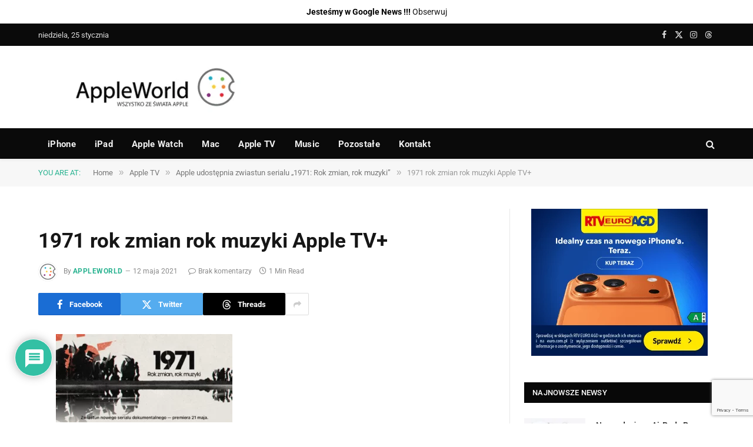

--- FILE ---
content_type: text/html; charset=utf-8
request_url: https://www.google.com/recaptcha/api2/anchor?ar=1&k=6LeSm8gZAAAAAKUb-gu1nKP9VLmloPf_M7-1g475&co=aHR0cHM6Ly9hcHBsZXdvcmxkLnBsOjQ0Mw..&hl=en&v=PoyoqOPhxBO7pBk68S4YbpHZ&size=invisible&anchor-ms=20000&execute-ms=30000&cb=8njedwc6zzir
body_size: 48863
content:
<!DOCTYPE HTML><html dir="ltr" lang="en"><head><meta http-equiv="Content-Type" content="text/html; charset=UTF-8">
<meta http-equiv="X-UA-Compatible" content="IE=edge">
<title>reCAPTCHA</title>
<style type="text/css">
/* cyrillic-ext */
@font-face {
  font-family: 'Roboto';
  font-style: normal;
  font-weight: 400;
  font-stretch: 100%;
  src: url(//fonts.gstatic.com/s/roboto/v48/KFO7CnqEu92Fr1ME7kSn66aGLdTylUAMa3GUBHMdazTgWw.woff2) format('woff2');
  unicode-range: U+0460-052F, U+1C80-1C8A, U+20B4, U+2DE0-2DFF, U+A640-A69F, U+FE2E-FE2F;
}
/* cyrillic */
@font-face {
  font-family: 'Roboto';
  font-style: normal;
  font-weight: 400;
  font-stretch: 100%;
  src: url(//fonts.gstatic.com/s/roboto/v48/KFO7CnqEu92Fr1ME7kSn66aGLdTylUAMa3iUBHMdazTgWw.woff2) format('woff2');
  unicode-range: U+0301, U+0400-045F, U+0490-0491, U+04B0-04B1, U+2116;
}
/* greek-ext */
@font-face {
  font-family: 'Roboto';
  font-style: normal;
  font-weight: 400;
  font-stretch: 100%;
  src: url(//fonts.gstatic.com/s/roboto/v48/KFO7CnqEu92Fr1ME7kSn66aGLdTylUAMa3CUBHMdazTgWw.woff2) format('woff2');
  unicode-range: U+1F00-1FFF;
}
/* greek */
@font-face {
  font-family: 'Roboto';
  font-style: normal;
  font-weight: 400;
  font-stretch: 100%;
  src: url(//fonts.gstatic.com/s/roboto/v48/KFO7CnqEu92Fr1ME7kSn66aGLdTylUAMa3-UBHMdazTgWw.woff2) format('woff2');
  unicode-range: U+0370-0377, U+037A-037F, U+0384-038A, U+038C, U+038E-03A1, U+03A3-03FF;
}
/* math */
@font-face {
  font-family: 'Roboto';
  font-style: normal;
  font-weight: 400;
  font-stretch: 100%;
  src: url(//fonts.gstatic.com/s/roboto/v48/KFO7CnqEu92Fr1ME7kSn66aGLdTylUAMawCUBHMdazTgWw.woff2) format('woff2');
  unicode-range: U+0302-0303, U+0305, U+0307-0308, U+0310, U+0312, U+0315, U+031A, U+0326-0327, U+032C, U+032F-0330, U+0332-0333, U+0338, U+033A, U+0346, U+034D, U+0391-03A1, U+03A3-03A9, U+03B1-03C9, U+03D1, U+03D5-03D6, U+03F0-03F1, U+03F4-03F5, U+2016-2017, U+2034-2038, U+203C, U+2040, U+2043, U+2047, U+2050, U+2057, U+205F, U+2070-2071, U+2074-208E, U+2090-209C, U+20D0-20DC, U+20E1, U+20E5-20EF, U+2100-2112, U+2114-2115, U+2117-2121, U+2123-214F, U+2190, U+2192, U+2194-21AE, U+21B0-21E5, U+21F1-21F2, U+21F4-2211, U+2213-2214, U+2216-22FF, U+2308-230B, U+2310, U+2319, U+231C-2321, U+2336-237A, U+237C, U+2395, U+239B-23B7, U+23D0, U+23DC-23E1, U+2474-2475, U+25AF, U+25B3, U+25B7, U+25BD, U+25C1, U+25CA, U+25CC, U+25FB, U+266D-266F, U+27C0-27FF, U+2900-2AFF, U+2B0E-2B11, U+2B30-2B4C, U+2BFE, U+3030, U+FF5B, U+FF5D, U+1D400-1D7FF, U+1EE00-1EEFF;
}
/* symbols */
@font-face {
  font-family: 'Roboto';
  font-style: normal;
  font-weight: 400;
  font-stretch: 100%;
  src: url(//fonts.gstatic.com/s/roboto/v48/KFO7CnqEu92Fr1ME7kSn66aGLdTylUAMaxKUBHMdazTgWw.woff2) format('woff2');
  unicode-range: U+0001-000C, U+000E-001F, U+007F-009F, U+20DD-20E0, U+20E2-20E4, U+2150-218F, U+2190, U+2192, U+2194-2199, U+21AF, U+21E6-21F0, U+21F3, U+2218-2219, U+2299, U+22C4-22C6, U+2300-243F, U+2440-244A, U+2460-24FF, U+25A0-27BF, U+2800-28FF, U+2921-2922, U+2981, U+29BF, U+29EB, U+2B00-2BFF, U+4DC0-4DFF, U+FFF9-FFFB, U+10140-1018E, U+10190-1019C, U+101A0, U+101D0-101FD, U+102E0-102FB, U+10E60-10E7E, U+1D2C0-1D2D3, U+1D2E0-1D37F, U+1F000-1F0FF, U+1F100-1F1AD, U+1F1E6-1F1FF, U+1F30D-1F30F, U+1F315, U+1F31C, U+1F31E, U+1F320-1F32C, U+1F336, U+1F378, U+1F37D, U+1F382, U+1F393-1F39F, U+1F3A7-1F3A8, U+1F3AC-1F3AF, U+1F3C2, U+1F3C4-1F3C6, U+1F3CA-1F3CE, U+1F3D4-1F3E0, U+1F3ED, U+1F3F1-1F3F3, U+1F3F5-1F3F7, U+1F408, U+1F415, U+1F41F, U+1F426, U+1F43F, U+1F441-1F442, U+1F444, U+1F446-1F449, U+1F44C-1F44E, U+1F453, U+1F46A, U+1F47D, U+1F4A3, U+1F4B0, U+1F4B3, U+1F4B9, U+1F4BB, U+1F4BF, U+1F4C8-1F4CB, U+1F4D6, U+1F4DA, U+1F4DF, U+1F4E3-1F4E6, U+1F4EA-1F4ED, U+1F4F7, U+1F4F9-1F4FB, U+1F4FD-1F4FE, U+1F503, U+1F507-1F50B, U+1F50D, U+1F512-1F513, U+1F53E-1F54A, U+1F54F-1F5FA, U+1F610, U+1F650-1F67F, U+1F687, U+1F68D, U+1F691, U+1F694, U+1F698, U+1F6AD, U+1F6B2, U+1F6B9-1F6BA, U+1F6BC, U+1F6C6-1F6CF, U+1F6D3-1F6D7, U+1F6E0-1F6EA, U+1F6F0-1F6F3, U+1F6F7-1F6FC, U+1F700-1F7FF, U+1F800-1F80B, U+1F810-1F847, U+1F850-1F859, U+1F860-1F887, U+1F890-1F8AD, U+1F8B0-1F8BB, U+1F8C0-1F8C1, U+1F900-1F90B, U+1F93B, U+1F946, U+1F984, U+1F996, U+1F9E9, U+1FA00-1FA6F, U+1FA70-1FA7C, U+1FA80-1FA89, U+1FA8F-1FAC6, U+1FACE-1FADC, U+1FADF-1FAE9, U+1FAF0-1FAF8, U+1FB00-1FBFF;
}
/* vietnamese */
@font-face {
  font-family: 'Roboto';
  font-style: normal;
  font-weight: 400;
  font-stretch: 100%;
  src: url(//fonts.gstatic.com/s/roboto/v48/KFO7CnqEu92Fr1ME7kSn66aGLdTylUAMa3OUBHMdazTgWw.woff2) format('woff2');
  unicode-range: U+0102-0103, U+0110-0111, U+0128-0129, U+0168-0169, U+01A0-01A1, U+01AF-01B0, U+0300-0301, U+0303-0304, U+0308-0309, U+0323, U+0329, U+1EA0-1EF9, U+20AB;
}
/* latin-ext */
@font-face {
  font-family: 'Roboto';
  font-style: normal;
  font-weight: 400;
  font-stretch: 100%;
  src: url(//fonts.gstatic.com/s/roboto/v48/KFO7CnqEu92Fr1ME7kSn66aGLdTylUAMa3KUBHMdazTgWw.woff2) format('woff2');
  unicode-range: U+0100-02BA, U+02BD-02C5, U+02C7-02CC, U+02CE-02D7, U+02DD-02FF, U+0304, U+0308, U+0329, U+1D00-1DBF, U+1E00-1E9F, U+1EF2-1EFF, U+2020, U+20A0-20AB, U+20AD-20C0, U+2113, U+2C60-2C7F, U+A720-A7FF;
}
/* latin */
@font-face {
  font-family: 'Roboto';
  font-style: normal;
  font-weight: 400;
  font-stretch: 100%;
  src: url(//fonts.gstatic.com/s/roboto/v48/KFO7CnqEu92Fr1ME7kSn66aGLdTylUAMa3yUBHMdazQ.woff2) format('woff2');
  unicode-range: U+0000-00FF, U+0131, U+0152-0153, U+02BB-02BC, U+02C6, U+02DA, U+02DC, U+0304, U+0308, U+0329, U+2000-206F, U+20AC, U+2122, U+2191, U+2193, U+2212, U+2215, U+FEFF, U+FFFD;
}
/* cyrillic-ext */
@font-face {
  font-family: 'Roboto';
  font-style: normal;
  font-weight: 500;
  font-stretch: 100%;
  src: url(//fonts.gstatic.com/s/roboto/v48/KFO7CnqEu92Fr1ME7kSn66aGLdTylUAMa3GUBHMdazTgWw.woff2) format('woff2');
  unicode-range: U+0460-052F, U+1C80-1C8A, U+20B4, U+2DE0-2DFF, U+A640-A69F, U+FE2E-FE2F;
}
/* cyrillic */
@font-face {
  font-family: 'Roboto';
  font-style: normal;
  font-weight: 500;
  font-stretch: 100%;
  src: url(//fonts.gstatic.com/s/roboto/v48/KFO7CnqEu92Fr1ME7kSn66aGLdTylUAMa3iUBHMdazTgWw.woff2) format('woff2');
  unicode-range: U+0301, U+0400-045F, U+0490-0491, U+04B0-04B1, U+2116;
}
/* greek-ext */
@font-face {
  font-family: 'Roboto';
  font-style: normal;
  font-weight: 500;
  font-stretch: 100%;
  src: url(//fonts.gstatic.com/s/roboto/v48/KFO7CnqEu92Fr1ME7kSn66aGLdTylUAMa3CUBHMdazTgWw.woff2) format('woff2');
  unicode-range: U+1F00-1FFF;
}
/* greek */
@font-face {
  font-family: 'Roboto';
  font-style: normal;
  font-weight: 500;
  font-stretch: 100%;
  src: url(//fonts.gstatic.com/s/roboto/v48/KFO7CnqEu92Fr1ME7kSn66aGLdTylUAMa3-UBHMdazTgWw.woff2) format('woff2');
  unicode-range: U+0370-0377, U+037A-037F, U+0384-038A, U+038C, U+038E-03A1, U+03A3-03FF;
}
/* math */
@font-face {
  font-family: 'Roboto';
  font-style: normal;
  font-weight: 500;
  font-stretch: 100%;
  src: url(//fonts.gstatic.com/s/roboto/v48/KFO7CnqEu92Fr1ME7kSn66aGLdTylUAMawCUBHMdazTgWw.woff2) format('woff2');
  unicode-range: U+0302-0303, U+0305, U+0307-0308, U+0310, U+0312, U+0315, U+031A, U+0326-0327, U+032C, U+032F-0330, U+0332-0333, U+0338, U+033A, U+0346, U+034D, U+0391-03A1, U+03A3-03A9, U+03B1-03C9, U+03D1, U+03D5-03D6, U+03F0-03F1, U+03F4-03F5, U+2016-2017, U+2034-2038, U+203C, U+2040, U+2043, U+2047, U+2050, U+2057, U+205F, U+2070-2071, U+2074-208E, U+2090-209C, U+20D0-20DC, U+20E1, U+20E5-20EF, U+2100-2112, U+2114-2115, U+2117-2121, U+2123-214F, U+2190, U+2192, U+2194-21AE, U+21B0-21E5, U+21F1-21F2, U+21F4-2211, U+2213-2214, U+2216-22FF, U+2308-230B, U+2310, U+2319, U+231C-2321, U+2336-237A, U+237C, U+2395, U+239B-23B7, U+23D0, U+23DC-23E1, U+2474-2475, U+25AF, U+25B3, U+25B7, U+25BD, U+25C1, U+25CA, U+25CC, U+25FB, U+266D-266F, U+27C0-27FF, U+2900-2AFF, U+2B0E-2B11, U+2B30-2B4C, U+2BFE, U+3030, U+FF5B, U+FF5D, U+1D400-1D7FF, U+1EE00-1EEFF;
}
/* symbols */
@font-face {
  font-family: 'Roboto';
  font-style: normal;
  font-weight: 500;
  font-stretch: 100%;
  src: url(//fonts.gstatic.com/s/roboto/v48/KFO7CnqEu92Fr1ME7kSn66aGLdTylUAMaxKUBHMdazTgWw.woff2) format('woff2');
  unicode-range: U+0001-000C, U+000E-001F, U+007F-009F, U+20DD-20E0, U+20E2-20E4, U+2150-218F, U+2190, U+2192, U+2194-2199, U+21AF, U+21E6-21F0, U+21F3, U+2218-2219, U+2299, U+22C4-22C6, U+2300-243F, U+2440-244A, U+2460-24FF, U+25A0-27BF, U+2800-28FF, U+2921-2922, U+2981, U+29BF, U+29EB, U+2B00-2BFF, U+4DC0-4DFF, U+FFF9-FFFB, U+10140-1018E, U+10190-1019C, U+101A0, U+101D0-101FD, U+102E0-102FB, U+10E60-10E7E, U+1D2C0-1D2D3, U+1D2E0-1D37F, U+1F000-1F0FF, U+1F100-1F1AD, U+1F1E6-1F1FF, U+1F30D-1F30F, U+1F315, U+1F31C, U+1F31E, U+1F320-1F32C, U+1F336, U+1F378, U+1F37D, U+1F382, U+1F393-1F39F, U+1F3A7-1F3A8, U+1F3AC-1F3AF, U+1F3C2, U+1F3C4-1F3C6, U+1F3CA-1F3CE, U+1F3D4-1F3E0, U+1F3ED, U+1F3F1-1F3F3, U+1F3F5-1F3F7, U+1F408, U+1F415, U+1F41F, U+1F426, U+1F43F, U+1F441-1F442, U+1F444, U+1F446-1F449, U+1F44C-1F44E, U+1F453, U+1F46A, U+1F47D, U+1F4A3, U+1F4B0, U+1F4B3, U+1F4B9, U+1F4BB, U+1F4BF, U+1F4C8-1F4CB, U+1F4D6, U+1F4DA, U+1F4DF, U+1F4E3-1F4E6, U+1F4EA-1F4ED, U+1F4F7, U+1F4F9-1F4FB, U+1F4FD-1F4FE, U+1F503, U+1F507-1F50B, U+1F50D, U+1F512-1F513, U+1F53E-1F54A, U+1F54F-1F5FA, U+1F610, U+1F650-1F67F, U+1F687, U+1F68D, U+1F691, U+1F694, U+1F698, U+1F6AD, U+1F6B2, U+1F6B9-1F6BA, U+1F6BC, U+1F6C6-1F6CF, U+1F6D3-1F6D7, U+1F6E0-1F6EA, U+1F6F0-1F6F3, U+1F6F7-1F6FC, U+1F700-1F7FF, U+1F800-1F80B, U+1F810-1F847, U+1F850-1F859, U+1F860-1F887, U+1F890-1F8AD, U+1F8B0-1F8BB, U+1F8C0-1F8C1, U+1F900-1F90B, U+1F93B, U+1F946, U+1F984, U+1F996, U+1F9E9, U+1FA00-1FA6F, U+1FA70-1FA7C, U+1FA80-1FA89, U+1FA8F-1FAC6, U+1FACE-1FADC, U+1FADF-1FAE9, U+1FAF0-1FAF8, U+1FB00-1FBFF;
}
/* vietnamese */
@font-face {
  font-family: 'Roboto';
  font-style: normal;
  font-weight: 500;
  font-stretch: 100%;
  src: url(//fonts.gstatic.com/s/roboto/v48/KFO7CnqEu92Fr1ME7kSn66aGLdTylUAMa3OUBHMdazTgWw.woff2) format('woff2');
  unicode-range: U+0102-0103, U+0110-0111, U+0128-0129, U+0168-0169, U+01A0-01A1, U+01AF-01B0, U+0300-0301, U+0303-0304, U+0308-0309, U+0323, U+0329, U+1EA0-1EF9, U+20AB;
}
/* latin-ext */
@font-face {
  font-family: 'Roboto';
  font-style: normal;
  font-weight: 500;
  font-stretch: 100%;
  src: url(//fonts.gstatic.com/s/roboto/v48/KFO7CnqEu92Fr1ME7kSn66aGLdTylUAMa3KUBHMdazTgWw.woff2) format('woff2');
  unicode-range: U+0100-02BA, U+02BD-02C5, U+02C7-02CC, U+02CE-02D7, U+02DD-02FF, U+0304, U+0308, U+0329, U+1D00-1DBF, U+1E00-1E9F, U+1EF2-1EFF, U+2020, U+20A0-20AB, U+20AD-20C0, U+2113, U+2C60-2C7F, U+A720-A7FF;
}
/* latin */
@font-face {
  font-family: 'Roboto';
  font-style: normal;
  font-weight: 500;
  font-stretch: 100%;
  src: url(//fonts.gstatic.com/s/roboto/v48/KFO7CnqEu92Fr1ME7kSn66aGLdTylUAMa3yUBHMdazQ.woff2) format('woff2');
  unicode-range: U+0000-00FF, U+0131, U+0152-0153, U+02BB-02BC, U+02C6, U+02DA, U+02DC, U+0304, U+0308, U+0329, U+2000-206F, U+20AC, U+2122, U+2191, U+2193, U+2212, U+2215, U+FEFF, U+FFFD;
}
/* cyrillic-ext */
@font-face {
  font-family: 'Roboto';
  font-style: normal;
  font-weight: 900;
  font-stretch: 100%;
  src: url(//fonts.gstatic.com/s/roboto/v48/KFO7CnqEu92Fr1ME7kSn66aGLdTylUAMa3GUBHMdazTgWw.woff2) format('woff2');
  unicode-range: U+0460-052F, U+1C80-1C8A, U+20B4, U+2DE0-2DFF, U+A640-A69F, U+FE2E-FE2F;
}
/* cyrillic */
@font-face {
  font-family: 'Roboto';
  font-style: normal;
  font-weight: 900;
  font-stretch: 100%;
  src: url(//fonts.gstatic.com/s/roboto/v48/KFO7CnqEu92Fr1ME7kSn66aGLdTylUAMa3iUBHMdazTgWw.woff2) format('woff2');
  unicode-range: U+0301, U+0400-045F, U+0490-0491, U+04B0-04B1, U+2116;
}
/* greek-ext */
@font-face {
  font-family: 'Roboto';
  font-style: normal;
  font-weight: 900;
  font-stretch: 100%;
  src: url(//fonts.gstatic.com/s/roboto/v48/KFO7CnqEu92Fr1ME7kSn66aGLdTylUAMa3CUBHMdazTgWw.woff2) format('woff2');
  unicode-range: U+1F00-1FFF;
}
/* greek */
@font-face {
  font-family: 'Roboto';
  font-style: normal;
  font-weight: 900;
  font-stretch: 100%;
  src: url(//fonts.gstatic.com/s/roboto/v48/KFO7CnqEu92Fr1ME7kSn66aGLdTylUAMa3-UBHMdazTgWw.woff2) format('woff2');
  unicode-range: U+0370-0377, U+037A-037F, U+0384-038A, U+038C, U+038E-03A1, U+03A3-03FF;
}
/* math */
@font-face {
  font-family: 'Roboto';
  font-style: normal;
  font-weight: 900;
  font-stretch: 100%;
  src: url(//fonts.gstatic.com/s/roboto/v48/KFO7CnqEu92Fr1ME7kSn66aGLdTylUAMawCUBHMdazTgWw.woff2) format('woff2');
  unicode-range: U+0302-0303, U+0305, U+0307-0308, U+0310, U+0312, U+0315, U+031A, U+0326-0327, U+032C, U+032F-0330, U+0332-0333, U+0338, U+033A, U+0346, U+034D, U+0391-03A1, U+03A3-03A9, U+03B1-03C9, U+03D1, U+03D5-03D6, U+03F0-03F1, U+03F4-03F5, U+2016-2017, U+2034-2038, U+203C, U+2040, U+2043, U+2047, U+2050, U+2057, U+205F, U+2070-2071, U+2074-208E, U+2090-209C, U+20D0-20DC, U+20E1, U+20E5-20EF, U+2100-2112, U+2114-2115, U+2117-2121, U+2123-214F, U+2190, U+2192, U+2194-21AE, U+21B0-21E5, U+21F1-21F2, U+21F4-2211, U+2213-2214, U+2216-22FF, U+2308-230B, U+2310, U+2319, U+231C-2321, U+2336-237A, U+237C, U+2395, U+239B-23B7, U+23D0, U+23DC-23E1, U+2474-2475, U+25AF, U+25B3, U+25B7, U+25BD, U+25C1, U+25CA, U+25CC, U+25FB, U+266D-266F, U+27C0-27FF, U+2900-2AFF, U+2B0E-2B11, U+2B30-2B4C, U+2BFE, U+3030, U+FF5B, U+FF5D, U+1D400-1D7FF, U+1EE00-1EEFF;
}
/* symbols */
@font-face {
  font-family: 'Roboto';
  font-style: normal;
  font-weight: 900;
  font-stretch: 100%;
  src: url(//fonts.gstatic.com/s/roboto/v48/KFO7CnqEu92Fr1ME7kSn66aGLdTylUAMaxKUBHMdazTgWw.woff2) format('woff2');
  unicode-range: U+0001-000C, U+000E-001F, U+007F-009F, U+20DD-20E0, U+20E2-20E4, U+2150-218F, U+2190, U+2192, U+2194-2199, U+21AF, U+21E6-21F0, U+21F3, U+2218-2219, U+2299, U+22C4-22C6, U+2300-243F, U+2440-244A, U+2460-24FF, U+25A0-27BF, U+2800-28FF, U+2921-2922, U+2981, U+29BF, U+29EB, U+2B00-2BFF, U+4DC0-4DFF, U+FFF9-FFFB, U+10140-1018E, U+10190-1019C, U+101A0, U+101D0-101FD, U+102E0-102FB, U+10E60-10E7E, U+1D2C0-1D2D3, U+1D2E0-1D37F, U+1F000-1F0FF, U+1F100-1F1AD, U+1F1E6-1F1FF, U+1F30D-1F30F, U+1F315, U+1F31C, U+1F31E, U+1F320-1F32C, U+1F336, U+1F378, U+1F37D, U+1F382, U+1F393-1F39F, U+1F3A7-1F3A8, U+1F3AC-1F3AF, U+1F3C2, U+1F3C4-1F3C6, U+1F3CA-1F3CE, U+1F3D4-1F3E0, U+1F3ED, U+1F3F1-1F3F3, U+1F3F5-1F3F7, U+1F408, U+1F415, U+1F41F, U+1F426, U+1F43F, U+1F441-1F442, U+1F444, U+1F446-1F449, U+1F44C-1F44E, U+1F453, U+1F46A, U+1F47D, U+1F4A3, U+1F4B0, U+1F4B3, U+1F4B9, U+1F4BB, U+1F4BF, U+1F4C8-1F4CB, U+1F4D6, U+1F4DA, U+1F4DF, U+1F4E3-1F4E6, U+1F4EA-1F4ED, U+1F4F7, U+1F4F9-1F4FB, U+1F4FD-1F4FE, U+1F503, U+1F507-1F50B, U+1F50D, U+1F512-1F513, U+1F53E-1F54A, U+1F54F-1F5FA, U+1F610, U+1F650-1F67F, U+1F687, U+1F68D, U+1F691, U+1F694, U+1F698, U+1F6AD, U+1F6B2, U+1F6B9-1F6BA, U+1F6BC, U+1F6C6-1F6CF, U+1F6D3-1F6D7, U+1F6E0-1F6EA, U+1F6F0-1F6F3, U+1F6F7-1F6FC, U+1F700-1F7FF, U+1F800-1F80B, U+1F810-1F847, U+1F850-1F859, U+1F860-1F887, U+1F890-1F8AD, U+1F8B0-1F8BB, U+1F8C0-1F8C1, U+1F900-1F90B, U+1F93B, U+1F946, U+1F984, U+1F996, U+1F9E9, U+1FA00-1FA6F, U+1FA70-1FA7C, U+1FA80-1FA89, U+1FA8F-1FAC6, U+1FACE-1FADC, U+1FADF-1FAE9, U+1FAF0-1FAF8, U+1FB00-1FBFF;
}
/* vietnamese */
@font-face {
  font-family: 'Roboto';
  font-style: normal;
  font-weight: 900;
  font-stretch: 100%;
  src: url(//fonts.gstatic.com/s/roboto/v48/KFO7CnqEu92Fr1ME7kSn66aGLdTylUAMa3OUBHMdazTgWw.woff2) format('woff2');
  unicode-range: U+0102-0103, U+0110-0111, U+0128-0129, U+0168-0169, U+01A0-01A1, U+01AF-01B0, U+0300-0301, U+0303-0304, U+0308-0309, U+0323, U+0329, U+1EA0-1EF9, U+20AB;
}
/* latin-ext */
@font-face {
  font-family: 'Roboto';
  font-style: normal;
  font-weight: 900;
  font-stretch: 100%;
  src: url(//fonts.gstatic.com/s/roboto/v48/KFO7CnqEu92Fr1ME7kSn66aGLdTylUAMa3KUBHMdazTgWw.woff2) format('woff2');
  unicode-range: U+0100-02BA, U+02BD-02C5, U+02C7-02CC, U+02CE-02D7, U+02DD-02FF, U+0304, U+0308, U+0329, U+1D00-1DBF, U+1E00-1E9F, U+1EF2-1EFF, U+2020, U+20A0-20AB, U+20AD-20C0, U+2113, U+2C60-2C7F, U+A720-A7FF;
}
/* latin */
@font-face {
  font-family: 'Roboto';
  font-style: normal;
  font-weight: 900;
  font-stretch: 100%;
  src: url(//fonts.gstatic.com/s/roboto/v48/KFO7CnqEu92Fr1ME7kSn66aGLdTylUAMa3yUBHMdazQ.woff2) format('woff2');
  unicode-range: U+0000-00FF, U+0131, U+0152-0153, U+02BB-02BC, U+02C6, U+02DA, U+02DC, U+0304, U+0308, U+0329, U+2000-206F, U+20AC, U+2122, U+2191, U+2193, U+2212, U+2215, U+FEFF, U+FFFD;
}

</style>
<link rel="stylesheet" type="text/css" href="https://www.gstatic.com/recaptcha/releases/PoyoqOPhxBO7pBk68S4YbpHZ/styles__ltr.css">
<script nonce="7aj_3Mtc9XTXnw1Xe_l1EQ" type="text/javascript">window['__recaptcha_api'] = 'https://www.google.com/recaptcha/api2/';</script>
<script type="text/javascript" src="https://www.gstatic.com/recaptcha/releases/PoyoqOPhxBO7pBk68S4YbpHZ/recaptcha__en.js" nonce="7aj_3Mtc9XTXnw1Xe_l1EQ">
      
    </script></head>
<body><div id="rc-anchor-alert" class="rc-anchor-alert"></div>
<input type="hidden" id="recaptcha-token" value="[base64]">
<script type="text/javascript" nonce="7aj_3Mtc9XTXnw1Xe_l1EQ">
      recaptcha.anchor.Main.init("[\x22ainput\x22,[\x22bgdata\x22,\x22\x22,\[base64]/[base64]/[base64]/ZyhXLGgpOnEoW04sMjEsbF0sVywwKSxoKSxmYWxzZSxmYWxzZSl9Y2F0Y2goayl7RygzNTgsVyk/[base64]/[base64]/[base64]/[base64]/[base64]/[base64]/[base64]/bmV3IEJbT10oRFswXSk6dz09Mj9uZXcgQltPXShEWzBdLERbMV0pOnc9PTM/bmV3IEJbT10oRFswXSxEWzFdLERbMl0pOnc9PTQ/[base64]/[base64]/[base64]/[base64]/[base64]\\u003d\x22,\[base64]\\u003d\\u003d\x22,\[base64]/CocOqeHEgCsKJBUVdNHLDoltNAcKMw6UUY8KsY0HCsy8jCR/Dk8O1w6rDqsKMw47DoELDiMKePlPChcOfw7XDvcKKw5FhD0cUw59tP8KRwptzw7c+JMKYMD7Dq8KFw47DjsOCwqHDjAVDw4A8McOGw4nDvyXDlMONDcO6w4xpw50vw6Z3wpJReVDDjEY7w60zYcOpw5BgMsKVcsObPhNFw4DDuC/CjU3Cj3PDl3zCh0rDpkAgcjbCnlvDnk9bQMORwq4TwoZ4woYhwoVEw599aMOJECLDnH1vF8KRw6g4YwRjwpZHPMKkw651w4LCvcOKwrtIN8Ohwr8OK8KTwr/DoMKKw6jCtjpSwqTCtjgMBcKZJMKWbcK6w4VnwqI/w4lGWkfCq8OnDW3Cg8KUBE1Ww4zDjCwKXTrCmMOcw505wqonHBpve8OswqbDiG/[base64]/NT/[base64]/w4chw7fDrz3ChMK2e8K+wq/DjcOkw4koCjFTw5l3OcK7wp7CvmHChMKKw7MYwp/CgMKqw4PCgydawoHDtTJZM8OdHRhywrDDo8O9w6XDqjdDccOpNcOJw419UMOdPn5+wpUsXcOBw4Rfw60Pw6vCpnovw63DkcKVw5DCgcOiE1EwB8OkBQnDvkrDsBlOwp/[base64]/DcKdFsOIwo4gwrgzw6DDt8OpUcKYw7ZGwqPCv8O6w4EDw6vCm0nDhMKRNWNZwofCkGcCBcKGYcOhwqzCjsOQwqTDq0rCgMKzd1gQw7zDpH/CrmvDnmfDtsKvwp4zworCiMKtwrxhUgB7VcOWZnElwrTDthFpYzBERcOoRsO/wpTDmAQLwrPDjEN6w67DkMOmwoRYw7bCt1nCuHvCncKRY8KhB8O0w7IDwpJ7wpvCuMKpNHtLcCPCt8Kpw7Znw7jCsSw9w6VLIcKEwojDhcOMKMK4wp7Du8KXw7skw75MFnpNwqs/[base64]/WsKcHcKze8ODw4VTUMOtHMOhw7XCjsKVwqcQwpJEwqIGw6sew7PDqMKiw5XCicOKbSMxIQRMaUpCwqkbw67DsMO0wqjCnQXCpsKuTgkqw41DNBM0w51tRlPDmhbCrjs6wqR7w6hVwpZaw4JdworDiQpAXcOYw4LDlwlLwoXCg0/Dk8K7QsKWw77DpMKowoHDkcOtw77DvjvCtFhXw6HCsXVaK8Ohw7kewoDCixjCmMKBf8K2wofDo8OUAMKDwqpAGRjDh8O0LCF0F2hPEmJxNHfDssOPd2Qvw5ttwosaFhdtwrLDrMOnYm5OQMKmK2Z/VwEFWcOiUMOrJMKjLMKAwpYBw6FkwrM+woUzw55dSiofI1tDwr45XBLDmsKAw4NawqnCnWDDu2jDl8Ouw7vCoh3CtsOYSsK3w5wJwqPCtlMwKAsXBsKUHyg4OMOBKMK1QwLCrS7DrcKEEitmwrU7w4hZwpXDpcOGeGs9fcKgw5PDgyrDhC/Cv8KdwrzCsG5tegMAwoZgwqnCkU7DpEDChzdmwofCjXHDn1rCrQjDo8OOw60rw41PJVDDrsKRwpMHw6IpOMK5w4LDjMOIwo7ClgN2wqDDhcKODsOSwpPDkcOyw4ttw7vCscKJw4w3woDCnsO/w7ZSw4XCsGILwrLCm8KOw7J9w7kLw7EfMsOFYgrDlHzCsMKvwqwZw5DDmcKoUR7Co8KwwovDj0VMO8Ksw6xfwo7CqcKeT8K5OgXCuy/[base64]/[base64]/ChcKBXsOaCjsoPMKkUzBSw74dwoAJw7BTw4E9w6RqasKgwqYgw4bDhMOdwrkAwoPDnHALd8K6LMOUNsK3w6zDjXsUSMKkD8KKflrCsgDCqgDDoVAzN1TCsG4zworCi03CiigeXcOPwpjDsMOEwqHCmzl4HsO+OTgXw4REw7HCkSfCrcKtw4cXw47DjMONUsOhFMK/DMOiFcOowq5OJMOmPmdjJ8KEw6bDvcOfwpXDvsODw5bCosOvRGJqAGfCs8OdL09ych8aWxZcw5TDs8K6HArClsO3MnbDhl5JwpMYw5DCqsKgw4pDCcO4wqUMXBjCt8OYw4dEfUHDgWF7w43CncOvw4vCtjTDiGLDn8Kywr8hw4ApSDMqw4TCngvCk8K3wqRXw7/CuMOyZMOJwrVJwqQVwrvDs2rDnMOINHHDqcObw5HCh8OqQcO1w4JGwpFbMUU8NiZUHGbDrih9woo7w7PDgMK+w5jDlMOmI8ONwrMNdsK4Q8K5w4bCmGkqOwbCgWrDgk7DvcOgw4/ChMOLw4t7w5QvUB/DlCjCiFDCgj3CrsObwp9RN8KuwpNMTMKjFcK8KMOxw5zDrcK+w7hdwo5Jw5/[base64]/w6bDkcKIw6TDtVzDl3TCh8K8w6AZw4PDhTd1AsO5w7l9w7PCvSnDuB/DpsOvw4LChzDCiMONw4HDpWPDp8Olwr/DlMKkwpjDtHsOUsOUw5guw7jCusKScE/[base64]/[base64]/[base64]/w6loTsKWRAfDmcKGHsKhw58NwqZ3ISTDtsOycMOhahrClcO8w5MOw5xXw6jDl8OOwq5LcR0eesKFw5EEK8ONwpc4woR1wqgQKMK6RibClMOWDcOAQ8OaZkHCvMOnwprDicOfdlZdw4XDtSAsXiXCrn/DmQJdw4bDvBXCjSRqW3/ClgNOwp3DmMKYw7/CsTcOw7bDiMONwo7CiiJMPcKtwrYTwrkxGsOpGi7Cn8ObP8KNCH/CtMKpw4YLw4siGcKDwrHCrTAiw63DicOlKWDCgwomw4Vuw6jDuMOXw7pvwofCjHBQw582w60UajbCosO/DMOgGMO9O8KJX8K5JH1SQSx4bVnCisOswonCs1cQwpxDwovDtcOhc8Oiw5XCrW9CwrkleVXDvw/Dvhcrw4osBy7DjQ9Jw69Bw4kPAcKKXiMKw7MOTsOOG3wdw41sw6nCsEwxw4JJw6BEw53DmhV0MAxmHcKGU8KSF8K/Zy8vc8OkworCmcOCw4R6O8OgOcK3w5LDgcK3dsORw4zCjF1/W8OFclAUdMKRwqZMXnPDusKXwoBTbm5Vw7NVbsOYwpNnZMOsw7rDuXszYQc6w40xwr01DEEdc8OyWsOFAD7Di8OUwo/Ch0p7BcKEcHZNwpnCgMKbIsKhdsKowqxcwoDDqRcywpMZSwjDh09ewpgLDUHDrsOmTBEjQ3bDtsK9fyzDmxPDmzJCTwJowqnCoX3Dr2wJwoXDuSQ3wrUsw6IxGMOIw7tkAWrDlsKawqdcHRs/GMKtw6vDuEtXKjfDtibCqcOcwodUw6HCoRfDjsOMf8OnwqfCmMO7w510w594w5/DicOYw6dqwoRrw6zCiMOOMMOAScK2UUk1GcO+w5PCncOKKMKsw7nCh17Dt8K5Yg7DhsOUGTtjwqt5JsKoZcORJsKJK8KWwqTDhydDwqxhw4sswqk4w7zChMKOw4rDnWPDjz/DrmdJJ8Oob8OHwpNdwobCny/[base64]/wrtXw69GOMK5wqjCkcKnSRXCilTDqgYxwpnCmjpSFMK5SgJbPE9Iwo7Cu8KoeWRzAjHCtcKowoBIw63CgcOmZsOyR8Kxw6nCvCtvDnTDkww/wqYTw7zDnsOrfTdzwpjCn0ljw4TCoMOmD8OHWMKpfQ5Tw57DjATCk3bCmll4QMKow4QSfH8ZwpcPZiDCmlAnVsKVw7HCtw80wpDCux/Cr8Ovwo7Dqg/[base64]/DqRhSJMOXw4bDnsKDTWLDisOJwqg4Gm5ew6oWw6nDosOpCMOVw7TCscKSw4JCw61LwqMXw7vDhMKrFsOSbV3CtcKnR08lDnDCvntYbT7CrMKxRsOrw7wSw5F0w5lww43CrcKYwqdnw7DCrsKdw5J/w4/Ds8OdwoY6NcOPKsOrdsOJE2NbCgHCu8OALcKnwpTDncKyw6jCt240wpLCrVARMXrCinnDg2DCm8OYVDXCucKVCzxFw7nCnsOwwq9uSMOXw68Vw5kkwo0qESpGMsKqw6cIwoTDmUXDg8KVXhbCihLCjsKEwrx3Pm12KFzCtsOKBcK4P8KzdcOFwp4/[base64]/GMKgbsK9w54gwqVhwqvDsMK2C8OCwoVedw0gTsOcwpBTFVEdakBkw4/Dn8KKOcKKF8O/TBrClyrClcOQI8K5aktvw5TCq8OpHsO2wooTOMKeLTHCrcOBw5vCu2zCmjBXw4/CmcONw60KJVV0HcKaIhnCvjTCtn0jwr/Do8Oow7rDvSvCvQAHPl9raMKNwqkNIMOFw699wpBRK8KjwpDDicOvw7gew6PCsQ5HIy/Ci8OLwp9sW8KDw5LDosKhw4rDhAovwoRLRAsBH2xIwphlwp9fw5VbGMKwLcOlw6/Dv2pvH8Olw73DncOCPnp3w43CvlPDrhXDgh7CusKJdAtHCMOOYcOFw71sw6XCrF3CjMO3w5TCksOnw5IJdkdia8KNeiXCl8KhATYmw6c1wpzDtMOFw5HCqsOcw5vCmy1nw7PCmsKbwoh6wpHDkgJqwpPDg8K3w4Jwwr8PE8K1GcOJw4nDql18BwRnwp7DgMKVwr/CqxfDkFXDpDTCmlDCqTDDm3cowrZQWBLCjcKkw5rCj8KGwrVxGnfCscOBw5LCv2VaOMKkw6/ClBJ/[base64]/w5HDgcOTS8KxE0PCk8Kcw7XDmAHChG/DucKqw4tXA8OGTWUeUsOqO8KrJsKOGBQOH8K4wp4NDlrDk8KcZcOKw7cEwq0wMG5bw69twpfCkcKUbMKUwrg0wq7DoMOjwqXDl1kCesKkwrPDo3vCnMOew783wql0wojCucKRw7bCtRh5w6ttwrkDw5zChDLDpHgAaFpcMcKrwpMQZ8OKwqPDjX/[base64]/O8KbwprDkB/CuxVvw7bCmWEXwoLCrsOfaMOMRsO2w7LChXYkbAjDhSVZwqJUIgXCjxJNwrTCqsK5P1UZwq0YwpYjw7RJw7IOFsKIUcOywqxiwoA9TW3DklsCJsO/wozClip0wrJrwqHDjsOUGcK6HcOWIF4uwrRiwo3Dh8OCYMKYLlVUe8OIHD3CvG/DkWPCssKeYcO5w4cjHMKOw5PDq2QFwq/CtMOYS8K6wozCkT3DhEJ7wrkiw5YjwrI4w6sew55YcMKYcMKNw4PDjcOvDcKBGR3CmxIpbcKwwrfCq8O8w54oacOjBcOMwoTDjcOvUUlwwpzCk1XDnsO8ZsOKwrrColDCkz5xI8OFPCZ3H8KVw7FFw5ADwonCr8OGHy09w47CujDCosKXLyQ4w5nDqyDCkcO/w6fDrXrCrQEgSGHDny4uIsKcwrvCpT/DgsOIPhbCnzNMdEp/[base64]/DkQjDimHCp8KkAxjDn0YlMDPCngo+w7HDo8OTcRvDqjwFwozDksKAw73Cj8OmbnAWJQ84O8Ocwo05FMKpF2RfwqEuw7rCsm/[base64]/AxIINGojLwfCvkTDsnbDhAxdwrkPw6VURcKrCGUyKsOtw7XCi8OPw6LDqXtrwqkYQsKxJMORY0vCmHhEw652DzzDtSDCu8OWw6HCoHpIUyLDsR1vXcOVwpt3P2BmfSdsdXgZHlHDonLClMKDVTXDigfDqSLCgTjDvA/DrzLCjw7DvcOfG8KrFknDs8OCHUoSBwlfeR/CqmM2eSxVdMKJw5TDr8OWf8OzY8OSKMKTUh4yVXxTw7HCn8OOHkxvw5PDpnjCgcOgw4bDrh3ClWogw7hGwpweL8KnwrjDmHUowojDvV3Cn8KCMcOXw7o6HcKsVCxrUMKhw7x7wqrDhw7DuMOQw5zDlcK6wo8ew4nCvVjDm8KSDMKBw4/CoMOtwpzCkk3Co2BnaFfCkiUuw40Jw77CvwDDm8K/w4nDhzQuNMOFw7LDqcKvHMOXwoUDw4vDmcOmw5zDqMOUwo7DnsOdFDEFXW0rwqx2c8O3c8K1H1MBAyNdwoHDq8O+wp8kw67DmzEWwp01wqLCozXCvgxiw5HCnQDCm8KqWSJAIyfCscKrQcOywqshKMKSwq3CvQfCtsKoHcKcBT/[base64]/Dtl9wcy0mM8OLcTsEwqxDF8OZwo1Ewr9KcDcNw5gqw6LCm8KbOMOHw4nDpSPDiGV/Zn3DncO3CBRHw4zDrTLCjcKXwroMSi3DnsOtPGXClMONGXp9LcK2bcKjw71IQHHDl8O8w6jDoBnCr8OxeMOYasK9Z8O5cjZ9NcKKwqjDqGwowpgzIW7DsDLDlzjCqMKkCxZBw5jDm8Onw63CpsOiwqRlw68Lw5tcw59Nwo0Lwp/CicKFw7JBwrVgalvCo8KpwqI7wqpJw6ZjLMOuCMKaw6nClcOQw7QVLFXDpMORw57Con/[base64]/[base64]/DlAYMwqxDw43CkMK8HcKAD8O6MSRAwrs0CMOCAF1AwpLDpB/DugR4wrVjKjHDlMKGPVNKKibDt8KYwrQeN8KGw7HCh8KLw4zDkkEOVmXDjcKfwr3Dnnwmwo3DvcK0wp0pwqfCrMKCwrbCtcKpSDA1w6LCi1/[base64]/Dj8O0w4vDr8KDCsOxw7bDnTxLwrdkacO3wpTDtyZmPnvDmlgQw6rCusO8IcK3w7jDp8ONJsKQw4YsWcO3fcOnJsK9GzE2wq1KwplYwqZqworDlkZEwplfb1/DmUoHwofCh8KWORJCUTtYBCTDmsKhw67DjBZowrQ1EQwuQUBMwpsbeWQ7IUEDKUHCqjUew6/DuTXCt8KFw4DCrGRuL0g8wpbDhXrCoMOVw55Aw7hgwqHDkcKNw4IYVwTCu8KUwow4wr9mwqXCqMOFw6HDi21VVyJpw5R1T3cXdgbDicKXwoVdZWhwfWU9wo3CnVfCrUDCiTDDogPDvMKyZhYYw5LCoC1ew7rCmcOoVjLDrcOlXcKdwqtjb8Kcw6pjNj/Ds0rDjyHDuXoHw65dw70/AsOyw4k/woFXGhtFw4nCuzbDnkMuw6N/fBLClcKOXx0iwrNoe8OnSsOIwq/DnMK/XkVJwrURw74mJMOhw64LPcO7w6dyd8Kpwr0aZcOEwqwDHMKyJcOyKMKATMO8WcOsJS/CmMK+w49VwqLDth/CqnnDnMKAwqkLd31xN1XCu8OwwoDDsCzCisK3JsK4NSweYsK6wpl6OMKjw44fWsKvw4YcWcOyacOHwpMVfsOKH8OLw6DCt1pQw74+fV/Co0PCucKLwpXDpkgZXz3CoMO8w50rw4PCq8KKw63DmyLDrwwRKRoAGcOnw7lQdsOEwoDCkcK8QMK/CsKhwqwjwqPDjFjCqsKLQFo+ICrDtcK2FcOowofDp8KqRDLCsl/DmX5sw4rCqsOvw5oXwpHCuFLDki3DtSFGYXoxEMOLSMKCbcOpw7RDwqk9clfDumUowrAsTXfDiMObwrZ+McKnwrURTFVowqMIw54WUMKxUArCmTJuTMOzWQUPSMO9wr5Nw5fCn8O+XR/ChgTCgCzCl8OfET3DmMOYw4nDtljCkMONw4bCrB5ww6/Dm8OdETw/wp46w5lcIRnCowEJO8O1w6VHwp3Dn0hgw5JCJMOUbMOvw6XCvMKXwpPCqn49wqxTw7vCicO1woTDtUXDnMOiScKKwqHCo3F6JUhiAwfClsKJwrZqw4BDwqg6M8OdOMKDwqDDnSbCii40w7RuNW/[base64]/CtGkrwojDg8OIP8K7w54QV8ObX0NLOExSwrxlwphefsOHNkfDnS4gBsOcwqvDsMKjw6MNASnCncOXYVVRC8KdwrrClsKHw4XDmMOKwqHDpsOCwr/CsVRjccKbwrwZQjwsw4zDgF3Do8O0w7HDksOLUMOWwozCsMKzw4XCtTFmwqULVcOIwoFUwodvw6HCq8OYOknCjVTCpm54wqsOHcOlwoTDosO6U8Khw5TCtsK0w7BKDA3Dt8K5wonCnMOKYkfDgHd0wpTDgiskwpHCql/CukV/Q0ZhcMODOwhkdBHDqD/Cu8KlwrfCqcOwVnzDkVbDozY8XnfDkcOow7sGwo11wqsqwqZSSEXCjGTDv8KDe8OxLMOuWC4lw4TCu10Qwp7CoXTCuMOrd8OKWzHCgMOjwrjDscKmw7QHw5zClMKWwrzCtC5EwrdpaGvDjcKVwpTClMKeaDo3OiA/w6knZ8KWwqBCOMOLwoLDrsO6wo/DmMKGw7Nyw53CvMOTw59pwoh+wo/CrA4TZ8KYQFRmwoTDj8ORwpZ/w7dcw5zDhQ0XB8KNOcOePW4LIUglD10/fQvCjz/[base64]/DrghxHsOoEQfDmEwzeHzDpcKDZX/[base64]/DhsO8V8OAK8Ouwp1twqfCgkvCksOfCjl8T8O5SMKhU1EIBEjCqsO/dsKBw4wuP8KtwoVhwpRTwqxNZsKIwqDCvMOGwqgPHsK8YsOxMgvDgMKhwovDn8KbwqDCuVNIBcKhwpbCr3A5w6DDisOjLcOiw4jCtMOPbHBpw5zCgwtSwoTCisOqa2wVUcOlUw/DucObwo7DpA9COcKbLGXDtcKTcQlibsKlZWVvwrXConkhwolybl3DvsKvwoDDkcOow4rDmcO9WMO5w47Dp8KSbcOdw5HDnsKbw7/[base64]/[base64]/DnMKvwoQWw6B0XsONwrE/wrnCkhZ+GcOLw4TCizhkwpHCqcOcSQ14wr1xwpjCg8OxwqYdKsOww6lYwqHCssOYIMOHRMOCw5QdXT3CpcO5wos4MBXDmEnCrCcUw4LCo0kwwq/[base64]/w5nCi3VnwrUiwqXDkkIZw4zCuTlJwrzDicOOEgp0RcKpw4ZYaErDrUbCgcK3woEnw4rCo1XDrMOMwoNNfFoRwqcBwrvCnMKnGMO7w5bDssKTwqwyw4TDn8OKw6obKsKmwpk9w43ClDAwEh9Gw5LDk348w4nCg8KjHsOKwpBcEcOHTsOgw5Ytwp/DosO+woLClATDrS/CtDDDui3Ch8OccWLDr8OKw4FRRAzDtj3CuzvDlDvDtF4Dw7/CvMOiLBoyw5Iow7PDqcKQwp4hFsO+SsKbw7JFwodWZMOnw6rCtsOFwoMfcMO7HDbCmD/[base64]/DgcKtUXYKwqN6IsOOwobDhMO+w6R1IGINw5FoesKqKG/DjsKcwoEJw4jDl8OJJ8K1FsO/RcO5LMKWwqXDl8OVwqLDiC3Cm8OFYcOQwqIGLi3DuRzCpcO7w7HChcKtw4XCi2rCs8Oxwrg1bsKWYcKJfV0Xw5dMw5FGezwIVcOMG2XDqTvCjcO3SC/[base64]/YlYNw5xHwqPDmcKrwrMrdCDCglnDocKHw41Gw6V3wo/ClwpTLcOyZAhNw4XDkFrDv8OCwrNPwrrCv8OVIl16d8OCwp7DncK4NcOewrtDw7gow79hC8Ozw6PCrsO/w5DChsO+wqRzPMOnOjvCgwBSw6Ihw4pqWMKYdQMmLwbCv8OKUhBwNllSwpYbwqrChjHCvWxAwqZjNcKOVMK3w4FtcMKBMk03w5/DhMKQdsO7wqnDkmBYP8KXw6zCg8KsQQ/DuMKwcMOtw6DDtMKUJcOUfMOwwq/DvVEHw6YwwrbDmGFrTMKxSikuw5zCvDbCu8OvXsOMB8OLw5DChcKRaMKXwqXChsOHwoVUUGEgwq/CtsKrw4hkYMOkd8KZw5N3UsKowrN+w6TCv8KqU8Osw7bDiMKbMWHCgCfDgcKOw4DCkcK6bnNcEsOMRMODwpY4woYcWk02JBVowr/Cr0vDpsKsWT7DoW3CtnUoYn3DsgIhJcKlP8KHWlXDql7DssKsw7hIw7kmWQHCpMKKwpcVElzCjjTDmkxjNMORw5PDtj5hw5vDmsOGPlokw6DCtcOcT0/CiHYSw6lyXsKgV8K5w6bDtlzDgcKswovCg8KRwq11fMOswpfCtDEUw6jDj8O/UirCnFIfQD7Ctk7DvMKfwqlMFRDDsELDjsOewrIdwojDtGzDrX4Qwo3DviDCnMOVOl0+EGDCnSTDqsOJwrnCo8KAUHbCsSjDvcOnV8Omw6rCnRpuw5ASJMKOVgduUsOWw5g5wpzDnG9aYMKUDBNxw5nDr8O/w5nDm8Khw4TCgcKmw7J1C8KWwoAuwp7Dt8KRRXIDw53CmcKWwq3CrsKUfcKlw5MPNlZuw6sVwoR0fWpQw555XMKFw7tRORHDj1wgT3/CqcK/[base64]/JUAbw6HDs8OgJMKof8OWwpYmYcOcMMOAw79BdcKHejAFwpnCicODCRVuB8KTwqvCpyVQbm/DmcKKIMKRWksiSEvDkMKpAWBtbkUpM8K9WwDDtMOhUcKEH8OcwrDDm8OxdjLCqlVtw7TCk8OywrjCkMO/aAXDrFXDj8OvwrQkQy3CocOxw7LCv8K5A8Kpw5oiMUjCoGRtDBTDmsObGh3DvF7DiQdawotCWzjDqnAAw7LDjyQGwoLCn8O9w7/CqhrDmcKOw5BdwrfDlMO9wpM+w4JXw4/[base64]/DhT/Cq2bDusKdYkERw5rDi8OSw43DjcK3wrHCs8OFLxHCgsKNw7vDkl4swqHCh1nDocO3XcK3woHCicKmVx/DtF/ChcKxDcK6wojCv3k8w57DocO5w4VXLMKTE2/DqsKhSXtOw47CiDZjQ8OswrFLZcOww5pbwpkbw6oBwrZjVsKZw77DhsK3worDncKNAmjDgkLDo2nCsRVvwq7CmQ8OecKMwp9GT8K9EQsgAjJmCcO8w4zDqsKHw7jCk8KMf8OEUUUAM8KaSH4VwpnDqsOkw5zCjcK9w4hawq1dJ8O3woXDvD/DmXkIw7d+w5dvwobDpF1fBxc3wqJmwrPCsMKwVmAeWsOAw5MSHGZ2wr9fw6RTAUsdw5nColnDkxU1ScKPNiTCsMOhaUh4LBrDr8OUwp/DjlYCYMOMw4LChQdAI3fDrSXDi1EBw4xvaMK6worCncKROHwQw5TDvHvDkwF1wrkZw7DCjHYeUBEiwrzCvcKGd8KZIgjDkHHCi8O9w4HDhXhHFMKbMHrCkR3Ct8O7w7t7bCjDrsOFKSxbMRLDscOQwqJiw43DicO4w4/CvcO3w77Cuy7CmBkWAWR4w4HCpMO8VDjDgcOpwqhOwrbDncOJwqzCp8Opw5HCk8Oiw7bClcKXLMKPZsK1wo3CkHFMw5fCnDcWRcOJTC0eCsK+w6NMwpJWw6fCocOJP2ZlwrdoRsO/[base64]/DtyMfw6AFwqvDjcKjwr/[base64]/PcODUMO0UsKfTWRpw60mwp8Rw71bY8OJw5fCnGvDo8O+w6PCucK9w7bCkMKiw6vCj8O+w7fDthxsUCl+SMKiwpw6PGnCjxTCuiLDmcK1CMK7wqcMbMKoAMKhf8KJYkliMsOwImx1PTzCszrDphY2NMO/w4bDncOcw48aP1zDj1o6woDDvDnDiFtPwobDosKGVhTDjkzCosOaEXbDtl/CtMOhdMO/eMKzw5/DiMKjwoo9w6fCosO3fAjCnBLCpGXCuWNnw5nDmm1PYHIUC8OleMKrworCp8OfQcOGw4oLcsKpwp7DncKMw4/DrcK/wp/DsDDCghrCvkJhIwzDujTCmFLCucO7MsOzekQ4N1vCh8OOFVHDr8O7w7HDvsOQLxszwpPDpQDDq8Kiw5pBw7A6DcKbJsKfM8K/GRDDtHvCkMOMYV5Bw6FMwrVXwrTCvV4cakktO8OQw6gHSgnCmsOaeMKJGsOVw7pQw6/DlA/Col/ClwvDgsKRZ8KoO25/[base64]/[base64]/Dr3nDuMKFfjJBwrrCqDHDmH7CgRZNAcKTbcO1PhDDmcKBwrPDqsK5dz3CnnIUPMOFDMOSwrd9w6jCm8OXM8K7w6zCgCPCo1/Cm28SdcKvVTEzw57CmxhOSMO5wqTCqF3DvTgiwrJ1wqQOBkzCrH3DtE/Dp1fDml3DizfCh8Oxwo8ww69xw5nDnTxXw74Ew7/CsSLCrsKBw7HCg8ONe8O8wrw/[base64]/[base64]/CrsKcTSrDhEUWwr7CpQXCqFbDhBYnwqDDmw7DrAJlDWdwwoDCnSHCm8KIcA1oTcOyAkTCvMOYw6vDrWjCncKDdVJ8wrVgwphMQgjCoBnDksOKwrM6w6nCjTPCgCF9wqHDuz1DM1wGwogJwr7DvcOwwrhzw5kfesO4bSIBDSIDSn/CicOyw7w7wotmw6zCg8ODa8KZdcKDXTnCh1LCtcOVZSZiG3IUwqdxXyTCicKEY8Kbw7fCunnCksKcwrnDosKOwpDDhj/ChMKpVmPDhsKDwpfDmMK+w7TDgsOMOQ7DnEnDisOSwpXCtMOUQMKJw7/DtUoPfB0BXsOVck93TcO3HcKpM0Rqwq/[base64]/DlcKlYFrCgsO2w7x9EsKHHcKJRMKAOsKZwqRqwqbCgS1Ywo9Aw7PDmTZEwqnCimABwoLDiX4EJsOrwq1cw5nDrVXDmG8CwrnCr8OLw6HCm8OGw5BeAVVae1nDqDRETsO/RUDDn8OZS3VwacOjwp0dSwEAdsOaw6zDmjTDhcOpZsOzd8OZP8KSw7teI39pdCQzKyFowqDDjU4sEX5Rw6xyw7Utw7HDkSF7dCBCAzXCn8KPw65zfwEEHMOiwr/DhDzDm8OyJG7DvRtyEz8VwoDDpA06wqkgZW/CiMOCwpjCiCrDkS/DtQM7w6LDsMKTw5ITw5pERVrCk8K2w73Dl8OmfsOIGcODwotOw5UufArDlcKfwp3CowYvVV3CmsO3VcKWw5pUwoTCqUheGcOUI8OrU0zChUo0E3jDhGrDosO/wrkCasKweMKbw6pMIsKoCsOOw7DCtUjCr8Oyw5sqZ8OJcjcqB8OGw6fCucOEw63Ck0AIw51kwp3CoX0BKipgw4jCgRLDvHo7URApHAZ7w5zDsxZmMgIEesKNwrsHwrnCi8KJWMK/[base64]/[base64]/DmcOXw47Cj8KqVcK+ShLDuXALwroEw6gawqvCsCPDjsOZQCjDgWzCvMKiwpnDiDPDoGfCgMObwo9FGg7CmSkcwp5Gw61Yw4RCNsO1MQdyw53DhsKJw6/CkTPCiS7CkkzCp0LCmyNRWcOwA3lQBcKDwrjDkwMNw6rCuCrDhsKTJMKRLkfDi8KUw43CuwPDp0c4wpbCu1MXV0Vvw7xdVsOyRcOlw4rCoTvCm2HCtMKLCMKyPixrZB8jw7DDpcK0w4zCrXpDRgzChDMON8OtcTRkeRjDqUPDvyAOwotkwosyf8Opwrh0wpUJwrJ/VcOIUmo4Bw/CpnDDsjY9eno5QkLCv8K3w5Zrw6PDiMOVwohywojCnMKvHjlhwqzCngLCtVpEccOIRMKowpvCh8Kuwr/CisO6dXjDhcO8fVnDvyd6S3Bvwo9Twq4gw7PCo8KUw7bCpMKlwqtccD7CqBorwrTCs8OgUjFowpp+w6UBwqXDicKYwrDCrsKtJwQUwrQpwoIfRTbCvcO8w5g3wrw7wrp/c0HDt8OrGHQgGDHDq8KSEsO8w7PDl8KAd8Olw5QdGMO9wpIOwrPDtcOpVWJHwoAuw59/[base64]/DvMK0KwHDoU/DicKvYnQFXiUcBiHCgsOEOMOEw7t5EMK3w4twGXrDoTDCrX7DnlvCvcOxVBTDgcOeOcKjw6U/AcKMLxXDssKoDSAleMK9JiJIw6h3RMK0YSXDmsOYwoHCtD9pfcK/XSU9woMzw5/CicOFW8K6cMKIw71gw4jDn8KTw5zDuH8APMO2wqMYwqDDq0QZw5jDlSbCvMKGwoA9w43DhAfDrj1Qw5lzfsKbw7DClEvDjcKIwqvDn8O1w54/KcOawqgREcK9UMKhbsKow7zDqWhCw4BLNx44VEQHT2vCgsKCIQDDqsO7ZMOxwqLCvBLDi8KzQRA/[base64]/DkWDChGvCiHkDVMOsw75sNgDDicOBwoTDnHXCkcOqw4fCil5JHX3DgBfDksKywph6w6TCh0pFwq/DiVohw4XDpUoRMsKeTcKIA8KEwo57w6TDpMKBaXPClB/Dmx7DjErDkW3Ch1XDoDDDq8O3O8KNOcOHHcKAXmvDi3FBw63Cg2owI100BjnDp3/Cgw7Ct8ONYnpOw6Fawrh/w6bDpMO9VHESw77Cj8Klwr/[base64]/esOsN8Oaw6IlOHTCtkDCrMOawqbDqMK2OcKkw7jDmMK0w796C8OhLcOlwrEdwrRtw69pwqlhwq3DlcO0w57Dm1Z9XsKSIsKhw55HwofCpcK+woxBWyd8w6XDg0V/LQzCjGkmG8Kaw4MVwoLCgzJXwo3Dv3rDm8OJw4nDqcONwoLDo8Ktwqh3H8K9AwrDtcOVPcKnJsKxwp5ewpPDhWAFw7XDiSpgwpzDkklcI1PDinbChcK3wo7Dk8Ovw4VKGg5Qw4/[base64]/wozCkm7DhMKYwphowqlRw5FnQcKew4lowp3DiS8jGR3DjcOGw7h/egECwobDuyjCpMO8w4EQw7jCthfDoBs/bm3DgQrDtn4hb0jClg/DjcOCwp7Dm8OWw6ggF8K5e8Oxw5DCjnvCt1vClwrDvRjDviTCg8Ozw6ZrwrVtw7EuVh7ClcOOwr/Dv8Knw6nCkCbDg8K7w5tVNQ4awoMhw5k7cx/DiMO2w4c1wq1eCxXDt8KHPMKnLH4rwqxJFUfCncKfwqfDscOEY3XDhlrChMOYecOef8KCw7PCmMK1KXRRw7vChMKRFcOMWDvCvEnCo8OCwr8qJW/CnQ/[base64]/HXnDm08xbm1gcnrCoCDCrcOua24ww6TDtmJ+w6HDn8KUw5nCksOLLnbCuQLCvAbDkHxqN8KEdhwFw7HCosKZCsKGKGcUFMK6w4MKwp3DtcOpSsOzRHLDuk7CqsKyE8KrJsKdw5dKw7bCrTMmQsKJw4c/wrxGw5l3w41Uw6oxwr3CvcKrX37Dlm99RwfCiUrCgD5sXAImwqs1w7TDsMKLwqogesOiNkVQJMONDMKsW8O9wp1qwrkKX8O3AR5cwovCkMKawq/[base64]/[base64]/[base64]/DlH3DsRvCjcKnZ1rCiCjDlcKUC8OfGgFySHvDlVJtwpLCusKMwrnCoMOwwqfCtgnCinzCkWnDlzzCkcKIUsKzw4kuwqA6KngxwqXCm3p3w6cwHEdjw5B0PMKFCxPCnF5SwoAcasKidMK3wrkcwr/Dl8O2ZMOUAsOdBnIvw7/DlMKwdlVbAMKnwq8uw7jDhC7DqyDDoMKcwoAbTBgUf3s5wpMFwoYtw7MNw550KX0iMGTCiys4woAnwqNxw7nCmcO3w4TDu27Ch8K8FHjDpDLDmsK1wqJCwpAeYxLChMKnOBhnU2BmDW/DjR03w6LDqcOoZMO4bcOgHHsRw754wonDicO2w6poEMOBwrxkV8O7wooEw4MGDgsZw6HDk8Onwq/CosO9Z8K1w70Cw5XDo8OzwrU+wp0awqjCtm0TcDjDgcKZW8Ktw4pNU8OxXsKeSAjDqcOnGV4mwo7CssKsYMKiDDrDmhHCt8K6dsK5HMKVYcOjwo0Fw6/ClRJ2w4Q3C8KnwpjDgMKvRlNlwpPCtMOLaMK4S2wBw4NUfsOIwqZYI8Klb8OkwqI8wrnCsW8GfsKtYcKUFGPDrMOhQsKSw4bCgQANEmBBJVZwXVEcw6/CiC9nScOYw67DhsO1w5HDsMO8f8Oiw4XDgcOdw5/CtyJ7a8OfSzfDlMO3w7wXw7/CvsOKEsKBeznDvRfCvkhiw77DjcK7w5hRE0kvIMOJFFbDqsO0wpzDoydZQ8OZEznDjFYYwrzCoMKWMhXDuWAGw4fDlgnDh3dPHRLCjjFpRAorAsKiw5PDsg/Cj8KefmwqwqRHwqLCqBQhH8KECDTDuykDw7rCsFc/eMOIw4fCmQ1pdCvCmcK3ehBUWSnCsD1Qwo0Fw4owIUBkw556JMOgUsO8ZS4bJmN5w7TCpsK1GGDDiBwkeHfCu31+HMO+KcKkwpNxBHg1w5VHwpHDnifCuMKgw7NKdl3CmcKbXXHCgBssw7BeKRNmIDVZwq/DpcOaw4/ChMKUw73DuFvChXxVGsO/wq5GS8KLbFrCv2Ivwp7CtMOMwrbDosO2wq/[base64]/wr3DmcK4wrjDlX/Cjw9OFzfCp8OkNzkpw6ZAwpEDw6DDlBpdIcOIFVE3XHDCocKgwqHDqjJmwqsOPG4uLgN+wp9wUDc0w5xVw7ZQW0JCw7HDssKEw7PCoMK3wrNoGsOEwqLCn8KFFjjDrQjCisO2RsOMWMKPwrXDu8KYdVwAbFPDiHYsH8K9K8K+VD0FWldNw6lMwr/DlMK6QXxsTMK1w7TCnMKYdsO6woPCncKwGkfDkUR6w5JVOFBzw7Zjw7fDusKFLcKAVzsPY8Kcw5Q4eF9wZVTCksOkw59OwpPDhQbDilY9Y18jwo5Cw7/[base64]/CjwfDtcKmw7d5GUwQwppkS3wVw4BJXsKnOzPDj8KwYlHCnsKNHcKQPhXCmCHCgMOTw4PCoMKMIDFzw7d/wpsxI1tXHsOBD8KTwr7Cm8OnKEDCj8KQwpcDwo4fw7B3wqXDqMKfesOew6jDu0/DuDTCkcKSYcO9JSYOw4XCqcKZw5fDljc/[base64]/RsKEw7XCoUfDlsOkw4txfGBCwprDlFbCqsO8wqcEw5HCo8OhwpzDglcBTEbCmMOMIMOAwrvDscK5w7odwo3CssOvCynDlsOyQUPCu8KbLHLCthPCpcOITyXCsCPDmMKFw4J7N8Oja8KrFMKFHzDDrcOSQ8OAG8OwfMKmwq/DrcKFXwlTw4nCjcOYL2XCrsOgNcK/JcOpwphuwpxHU8Kgw5bCr8OAYMO3AQ/Cvl3CpsOBwp4kwqcBw7Zbw4HCkl7DkWfCoQnCrizDoMOzT8KTwonCqcOrwr/DuMOkw7fCl2IIKsO6V3LDsxwVw7nCq299w7V7eXzCpxvCgFrCv8OHP8OkOMOdQMOWQDZkKF4bwrVnEMKzw6nCimcuwpEsw7/DnMK0QsKmw5sTw5PDphLCgjQzVBjDpXjDtjgZw6Q5wrV4Wz7Dn8Ktw73CpsKvw6QRw5vDqsOWw6xmwrYBTMO6C8OdF8K7bMOdw6PCvcKVw47Dh8KJfXY8LzJhwr/[base64]/CjMOrPMOzw7gewqzCqE/[base64]/Ct2I8w6DCi8KHwpwMwoDCoWVqNMOeSSDDj8K2OcORw7cJw4cxFmLDocKfOwDCrX1Tw7Q+V8OZwrjDsyXCvcKiwppRwqPDohopwroow7LDukzDvV/Dp8Kkw67CpjnCtMK2wofCssOgwosaw7TDiQZPVxFbwqZTWsKjY8K9OsOkwrVgdg3CnH3CsSvDgsKKNm/Dt8K5w6LCi3oFwrPCl8ORRTPClkAVSMORO1zDlEguQF9nMMK8Eh4AGVPClknCtmvDp8OWwqDDvMOeWsKdBHHDocOwb1BNQcKSw5p/RTnDlXkfUMK0w4nDlcO6OsOKw53DsEbDksK3wroKwqTCujHDo8OpwpdawrUEw5zDoMK/P8OTw69TwozDgWPDtRJ+w5HDlizCuw/DjsOlFcOSTsOYGSRCwp9JwpgKw43Dr0tvTgwBwphpKcKRAlEfwofCmU0MEBnCisOtYcOXw4Vew5DCqcK0bcKZw6TCrsKNJiXDmcKKRsOAw6fDvm5qwr86w7bDjMKSf1gnwqTDoX8sw53DhlLCoTIpDFzCuMKQw5TCrRAOw4/DusKkd1xFwr3CtjdvwrXDogkkw4fCisKsUsKew5B/w4gqX8OFDxnDqMKSXsO8fB/Dkn1TFlp3IFvDtUZ5BFvDr8ObL1U/[base64]/DmMKACzFPFMOYw5JHRcOPw6TCuEvDjmFDwqZ6MXg9wpUZaCDDpFbCpXHDucKPw5rDgTYJKgXCn1QMw5jDgsOGYmVfBUDDtg0Gd8K4wpLCvETCtl/CucO8wrPDoQzCsEXDnsOGwr7Du8K4acKiwrp6BWscUUHCilDDvkprw43CoMOiYB0kPMObworDvGHCmjcowpzDg3RbVsKuGhPCrRzClcKACcO1I3PDocObbMK7HcKiw5vCrgIWGkbDnUUuwoZRwqbDr8OOasKtDcOXE8KJw6nCk8O1w4l/w4opw5rCuWXDlxRKfklHwp1Pw7TClAknQ2wrdCpkwrFraHlTP8OWwo3CjSvCgwcJDsObw4R+w6kzwqfDpMOJwo4TKzTDh8K1E3XCqk8Vwo1fwq7CgcKtQMKxw7IowoHCr1huCsO9w5/DlW7DjgDDucKqw5tVwrxTKktKwpXDp8Kmw47Dth92w6TDv8K+woF/cx9AwqHDpwLCniNmw6TDiV3DshVbw4bDoVPCjX0vw7TConXDs8OTKsOuYsKAwo3DsDfCvMOOKsO2V3ZCwqzDtTPChcO1wqnChcKbf8OSw5LDuFl3TsKbw6bDu8KGY8KGw5HChcO+MsK4wpxrw7pcTDgeXcOJR8KHwptuwpkHwp54fzIb\x22],null,[\x22conf\x22,null,\x226LeSm8gZAAAAAKUb-gu1nKP9VLmloPf_M7-1g475\x22,0,null,null,null,1,[21,125,63,73,95,87,41,43,42,83,102,105,109,121],[1017145,710],0,null,null,null,null,0,null,0,null,700,1,null,0,\[base64]/76lBhnEnQkZnOKMAhnM8xEZ\x22,0,0,null,null,1,null,0,0,null,null,null,0],\x22https://appleworld.pl:443\x22,null,[3,1,1],null,null,null,1,3600,[\x22https://www.google.com/intl/en/policies/privacy/\x22,\x22https://www.google.com/intl/en/policies/terms/\x22],\x22nsrsHi2VzlW8SAEbwRDVewOot1lGaU5rZYzvxQFOZu8\\u003d\x22,1,0,null,1,1769375538632,0,0,[215,19],null,[78,17,206,19,166],\x22RC-Qk0QaIAwrMlWvg\x22,null,null,null,null,null,\x220dAFcWeA6lKtM8-zWA6qriY6CLkgTMQS5UawPKLvI7hz4QWupSt-lQOn3pTt82VK6CRh_AjyxdVZ5Ljew-Q62V9sExJEpcF8pXfA\x22,1769458338796]");
    </script></body></html>

--- FILE ---
content_type: text/html; charset=utf-8
request_url: https://www.google.com/recaptcha/api2/aframe
body_size: -248
content:
<!DOCTYPE HTML><html><head><meta http-equiv="content-type" content="text/html; charset=UTF-8"></head><body><script nonce="mYmtZMHzTemrfmMHFGS41A">/** Anti-fraud and anti-abuse applications only. See google.com/recaptcha */ try{var clients={'sodar':'https://pagead2.googlesyndication.com/pagead/sodar?'};window.addEventListener("message",function(a){try{if(a.source===window.parent){var b=JSON.parse(a.data);var c=clients[b['id']];if(c){var d=document.createElement('img');d.src=c+b['params']+'&rc='+(localStorage.getItem("rc::a")?sessionStorage.getItem("rc::b"):"");window.document.body.appendChild(d);sessionStorage.setItem("rc::e",parseInt(sessionStorage.getItem("rc::e")||0)+1);localStorage.setItem("rc::h",'1769371942488');}}}catch(b){}});window.parent.postMessage("_grecaptcha_ready", "*");}catch(b){}</script></body></html>

--- FILE ---
content_type: application/javascript; charset=utf-8
request_url: https://fundingchoicesmessages.google.com/f/AGSKWxVieNbaWmG2yiWltrr9hicxx4z1JHIbx95ub2pB3YgSrEg96GvNR_u3DesSUwRifkbntV2RZBe4pjXjSAvp61IlESS5PoNs0DspV292Cr-IrAV2O_hSLZBErvTX-lTRSsJrSf8WHmFseainowqeuv4_DwNWNC_Pdy1LXA7lCZNYr21wvYsJrTHXcQ==/_.ws/ads//cmlink/ads-/ad125b./ad-box-/mrskinleftside.
body_size: -1288
content:
window['b333b279-2f62-409b-925a-95dc5cbdd8cb'] = true;